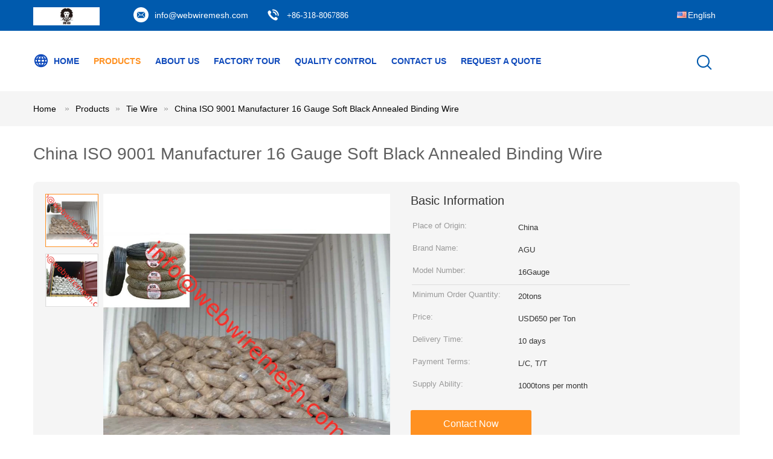

--- FILE ---
content_type: text/html
request_url: https://www.doubleloopbaleties.com/sale-11984173-china-iso-9001-manufacturer-16-gauge-soft-black-annealed-binding-wire.html
body_size: 10479
content:

<!DOCTYPE html>
<html lang="en">
<head>
	<meta charset="utf-8">
	<meta http-equiv="X-UA-Compatible" content="IE=edge">
	<meta name="viewport" content="width=device-width, initial-scale=1">
    <title>China ISO 9001 Manufacturer 16 Gauge Soft Black Annealed Binding Wire</title>
    <meta name="keywords" content="Tie Wire, China ISO 9001 Manufacturer 16 Gauge Soft Black Annealed Binding Wire, Quality Tie Wire, Tie Wire supplier" />
    <meta name="description" content="Quality Tie Wire manufacturers & exporter - buy China ISO 9001 Manufacturer 16 Gauge Soft Black Annealed Binding Wire from China manufacturer." />
			<link type='text/css' rel='stylesheet' href='/??/images/global.css,/photo/doubleloopbaleties/sitetpl/style/common.css?ver=1559543260' media='all'>
			  <script type='text/javascript' src='/??/js/jquery.js,/js/common_header.js'></script><meta property="og:title" content="China ISO 9001 Manufacturer 16 Gauge Soft Black Annealed Binding Wire" />
<meta property="og:description" content="Quality Tie Wire manufacturers & exporter - buy China ISO 9001 Manufacturer 16 Gauge Soft Black Annealed Binding Wire from China manufacturer." />
<meta property="og:type" content="product" />
<meta property="og:availability" content="instock" />
<meta property="og:site_name" content="Anping County Ankai Hardware &amp; Mesh Products Co.,Ltd" />
<meta property="og:url" content="https://www.doubleloopbaleties.com/sale-11984173-china-iso-9001-manufacturer-16-gauge-soft-black-annealed-binding-wire.html" />
<meta property="og:image" content="https://www.doubleloopbaleties.com/photo/ps24057974-china_iso_9001_manufacturer_16_gauge_soft_black_annealed_binding_wire.jpg" />
<link rel="canonical" href="https://www.doubleloopbaleties.com/sale-11984173-china-iso-9001-manufacturer-16-gauge-soft-black-annealed-binding-wire.html" />
<link rel="alternate" href="https://m.doubleloopbaleties.com/sale-11984173-china-iso-9001-manufacturer-16-gauge-soft-black-annealed-binding-wire.html" media="only screen and (max-width: 640px)" />
<style type="text/css">
/*<![CDATA[*/
.consent__cookie {position: fixed;top: 0;left: 0;width: 100%;height: 0%;z-index: 100000;}.consent__cookie_bg {position: fixed;top: 0;left: 0;width: 100%;height: 100%;background: #000;opacity: .6;display: none }.consent__cookie_rel {position: fixed;bottom:0;left: 0;width: 100%;background: #fff;display: -webkit-box;display: -ms-flexbox;display: flex;flex-wrap: wrap;padding: 24px 80px;-webkit-box-sizing: border-box;box-sizing: border-box;-webkit-box-pack: justify;-ms-flex-pack: justify;justify-content: space-between;-webkit-transition: all ease-in-out .3s;transition: all ease-in-out .3s }.consent__close {position: absolute;top: 20px;right: 20px;cursor: pointer }.consent__close svg {fill: #777 }.consent__close:hover svg {fill: #000 }.consent__cookie_box {flex: 1;word-break: break-word;}.consent__warm {color: #777;font-size: 16px;margin-bottom: 12px;line-height: 19px }.consent__title {color: #333;font-size: 20px;font-weight: 600;margin-bottom: 12px;line-height: 23px }.consent__itxt {color: #333;font-size: 14px;margin-bottom: 12px;display: -webkit-box;display: -ms-flexbox;display: flex;-webkit-box-align: center;-ms-flex-align: center;align-items: center }.consent__itxt i {display: -webkit-inline-box;display: -ms-inline-flexbox;display: inline-flex;width: 28px;height: 28px;border-radius: 50%;background: #e0f9e9;margin-right: 8px;-webkit-box-align: center;-ms-flex-align: center;align-items: center;-webkit-box-pack: center;-ms-flex-pack: center;justify-content: center }.consent__itxt svg {fill: #3ca860 }.consent__txt {color: #a6a6a6;font-size: 14px;margin-bottom: 8px;line-height: 17px }.consent__btns {display: -webkit-box;display: -ms-flexbox;display: flex;-webkit-box-orient: vertical;-webkit-box-direction: normal;-ms-flex-direction: column;flex-direction: column;-webkit-box-pack: center;-ms-flex-pack: center;justify-content: center;flex-shrink: 0;}.consent__btn {width: 280px;height: 40px;line-height: 40px;text-align: center;background: #3ca860;color: #fff;border-radius: 4px;margin: 8px 0;-webkit-box-sizing: border-box;box-sizing: border-box;cursor: pointer;font-size:14px}.consent__btn:hover {background: #00823b }.consent__btn.empty {color: #3ca860;border: 1px solid #3ca860;background: #fff }.consent__btn.empty:hover {background: #3ca860;color: #fff }.open .consent__cookie_bg {display: block }.open .consent__cookie_rel {bottom: 0 }@media (max-width: 760px) {.consent__btns {width: 100%;align-items: center;}.consent__cookie_rel {padding: 20px 24px }}.consent__cookie.open {display: block;}.consent__cookie {display: none;}
/*]]>*/
</style>
<script type="text/javascript">
/*<![CDATA[*/
window.isvideotpl = 0;window.detailurl = '';
var isShowGuide=0;showGuideColor=0;var company_type = 4;var webim_domain = '';

var colorUrl = '';
var aisearch = 0;
var selfUrl = '';
window.playerReportUrl='/vod/view_count/report';
var query_string = ["Products","Detail"];
var g_tp = '';
var customtplcolor = 99604;
window.predomainsub = "";
/*]]>*/
</script>
</head>
<body>
<style>
    .three_global_header_101 .topbar .select_language dt div:hover{
        color: #ff7519;
    text-decoration: underline;
    }
    .three_global_header_101 .topbar .select_language dt div{
        color: #333;
    }
</style>
<div class="three_global_header_101">
	<!--logo栏-->
	<div class="topbar">
		<div class="th-container">
			<div class="logo">
                <a title="China Quick Link Cotton Bale Ties manufacturer" href="//www.doubleloopbaleties.com"><img onerror="$(this).parent().hide();" src="/logo.gif" alt="China Quick Link Cotton Bale Ties manufacturer" /></a>			</div>
            				<span><i class="fa iconfont icon-svg36"></i><a title="" href="mailto:info@webwiremesh.com">info@webwiremesh.com</a>
				</span>
                        				<span>
					<i class="iconfont icon-dianhua"></i><a style="font-family: Lato;"  href="tel:+86-318-8067886">+86-318-8067886</a>
				</span>
            			<!--语言切换-->
			<div class="select_language_wrap" id="selectlang">
                				<a id="tranimg" href="javascript:;" class="ope english">English					<span class="w_arrow"></span>
				</a>
				<dl class="select_language">
                    
						<dt class="english">
                                                        <a title="China good quality Quick Link Cotton Bale Ties  on sales" href="https://www.doubleloopbaleties.com/sale-11984173-china-iso-9001-manufacturer-16-gauge-soft-black-annealed-binding-wire.html">English</a>                            </dt>
                    
						<dt class="french">
                                                        <a title="China good quality Quick Link Cotton Bale Ties  on sales" href="https://french.doubleloopbaleties.com/sale-11984173-china-iso-9001-manufacturer-16-gauge-soft-black-annealed-binding-wire.html">French</a>                            </dt>
                    				</dl>
			</div>
			<!--语言切换-->
			<div class="menu">
                                                                			</div>

		</div>
	</div>
	<!--logo栏-->
	<div class="header">
		<div class="th-container pore">
			<div class="menu">
                					<div class="ms1 zz">
                        <a target="_self" class="" title="Anping County Ankai Hardware &amp; Mesh Products Co.,Ltd" href="/"><i class="iconfont icon-quanqiu"></i>Home</a>                        					</div>
                					<div class="ms1 zz">
                        <a target="_self" class="on" title="Anping County Ankai Hardware &amp; Mesh Products Co.,Ltd" href="/products.html">Products</a>                        							<div class="sub-menu">
                                                                    <a class="p-s-menu" title="Anping County Ankai Hardware &amp; Mesh Products Co.,Ltd" href="/supplier-358709-quick-link-cotton-bale-ties">Quick Link Cotton Bale Ties</a>                                                                    <a class="p-s-menu" title="Anping County Ankai Hardware &amp; Mesh Products Co.,Ltd" href="/supplier-358711-double-loop-wire-ties">Double Loop Wire Ties</a>                                                                    <a class="p-s-menu" title="Anping County Ankai Hardware &amp; Mesh Products Co.,Ltd" href="/supplier-358713-single-loop-wire-ties">Single Loop Wire Ties</a>                                                                    <a class="p-s-menu" title="Anping County Ankai Hardware &amp; Mesh Products Co.,Ltd" href="/supplier-358714-ceiling-wire">Ceiling Wire</a>                                                                    <a class="p-s-menu" title="Anping County Ankai Hardware &amp; Mesh Products Co.,Ltd" href="/supplier-358712-tie-wire">Tie Wire</a>                                                                    <a class="p-s-menu" title="Anping County Ankai Hardware &amp; Mesh Products Co.,Ltd" href="/supplier-358759-black-annealed-baling-wire">Black Annealed Baling Wire</a>                                							</div>
                        					</div>
                					<div class="ms1 zz">
                        <a target="_self" class="" title="Anping County Ankai Hardware &amp; Mesh Products Co.,Ltd" href="/aboutus.html">About Us</a>                        					</div>
                					<div class="ms1 zz">
                        <a target="_self" class="" title="Anping County Ankai Hardware &amp; Mesh Products Co.,Ltd" href="/factory.html">Factory Tour</a>                        					</div>
                					<div class="ms1 zz">
                        <a target="_self" class="" title="Anping County Ankai Hardware &amp; Mesh Products Co.,Ltd" href="/quality.html">Quality Control</a>                        					</div>
                					<div class="ms1 zz">
                        <a target="_self" class="" title="Anping County Ankai Hardware &amp; Mesh Products Co.,Ltd" href="/contactus.html">Contact Us</a>                        					</div>
                                					<div class="ms1 zz">
                        <a target="_blank" title="Anping County Ankai Hardware &amp; Mesh Products Co.,Ltd" href="/contactnow.html">Request A Quote</a>					</div>
                
                <!--导航链接配置项-->
                			</div>
			<div class="func">
				<!-- <i class="icon search_icon iconfont icon-search"></i> -->
                                    <i class="icon search_icon iconfont icon-search"></i>
              			</div>
			<div class="search_box trans">
				<form class="search" action="" method="POST" onsubmit="return jsWidgetSearch(this,'');">
					<input autocomplete="off" disableautocomplete="" type="text" class="fl" name="keyword" placeholder="What are you looking for..." value="" notnull="" />
					<input type="submit" class="fr" name="submit" value="Search" />
					<div class="clear"></div>
				</form>
			</div>
		</div>
	</div>
	<form id="hu_header_click_form" method="post">
		<input type="hidden" name="pid" value="11984173"/>
	</form>
</div>
<div class="three_global_position_108">
    <div class="breadcrumb">
        <div class="th-container" itemscope itemtype="https://schema.org/BreadcrumbList">
			<span itemprop="itemListElement" itemscope itemtype="https://schema.org/ListItem">
                <a itemprop="item" title="" href="/"><span itemprop="name">Home</span></a>                <meta itemprop="position" content="1"/>
			</span>
            <i class="iconfont arrow-right"></i><span itemprop="itemListElement" itemscope itemtype="https://schema.org/ListItem"><a itemprop="item" title="" href="/products.html"><span itemprop="name">Products</span></a><meta itemprop="position" content="2"/></span><i class="iconfont arrow-right"></i><span itemprop="itemListElement" itemscope itemtype="https://schema.org/ListItem"><a itemprop="item" title="" href="/supplier-358712-tie-wire"><span itemprop="name">Tie Wire</span></a><meta itemprop="position" content="3"/></span><i class="iconfont arrow-right"></i><a href="#">China ISO 9001 Manufacturer 16 Gauge Soft Black Annealed Binding Wire</a>        </div>
    </div>
</div><div class="hu_product_detailmain_115 w">
            <h1>China ISO 9001 Manufacturer 16 Gauge Soft Black Annealed Binding Wire</h1>
    
	<div class="ueeshop_responsive_products_detail">
		<!--产品图begin-->
		<div class="gallery">

                        			<div class="bigimg">
                <a class="MagicZoom" title="" href="/photo/ps24057974-china_iso_9001_manufacturer_16_gauge_soft_black_annealed_binding_wire.jpg"><img id="bigimg_src" class="" src="/photo/pl24057974-china_iso_9001_manufacturer_16_gauge_soft_black_annealed_binding_wire.jpg" alt="China ISO 9001 Manufacturer 16 Gauge Soft Black Annealed Binding Wire supplier" /></a>			</div>
                            <div class="left_small_img">
                                            <span class="slide pic_box on" mid="/photo/pl24057974-china_iso_9001_manufacturer_16_gauge_soft_black_annealed_binding_wire.jpg" big="/photo/ps24057974-china_iso_9001_manufacturer_16_gauge_soft_black_annealed_binding_wire.jpg">
						<a href="javascript:;">
                            <img src="/photo/pd24057974-china_iso_9001_manufacturer_16_gauge_soft_black_annealed_binding_wire.jpg" alt="China ISO 9001 Manufacturer 16 Gauge Soft Black Annealed Binding Wire supplier" />						</a> <img src="/photo/pl24057974-china_iso_9001_manufacturer_16_gauge_soft_black_annealed_binding_wire.jpg" style="display:none;"/>
						<img src="/photo/ps24057974-china_iso_9001_manufacturer_16_gauge_soft_black_annealed_binding_wire.jpg" style="display:none;"/>
					</span>
                                            <span class="slide pic_box " mid="/photo/pl24058086-china_iso_9001_manufacturer_16_gauge_soft_black_annealed_binding_wire.jpg" big="/photo/ps24058086-china_iso_9001_manufacturer_16_gauge_soft_black_annealed_binding_wire.jpg">
						<a href="javascript:;">
                            <img src="/photo/pd24058086-china_iso_9001_manufacturer_16_gauge_soft_black_annealed_binding_wire.jpg" alt="China ISO 9001 Manufacturer 16 Gauge Soft Black Annealed Binding Wire supplier" />						</a> <img src="/photo/pl24058086-china_iso_9001_manufacturer_16_gauge_soft_black_annealed_binding_wire.jpg" style="display:none;"/>
						<img src="/photo/ps24058086-china_iso_9001_manufacturer_16_gauge_soft_black_annealed_binding_wire.jpg" style="display:none;"/>
					</span>
                                    </div>
            		</div>

        		<!--产品图end-->
		<!--介绍文字begin--->
		<div class="info">
            <!--如果调整为显示联系信息，这里放产品名 -->
            			<div class="title">Basic Information</div>
			<table width="100%" border="0" class="tab1">
				<tbody>
                                    						<tr>
							<th title="Place of Origin">Place of Origin:</th>
							<td title="China">China</td>
						</tr>
                    						<tr>
							<th title="Brand Name">Brand Name:</th>
							<td title="AGU">AGU</td>
						</tr>
                    						<tr>
							<th title="Model Number">Model Number:</th>
							<td title="16Gauge">16Gauge</td>
						</tr>
                    					<tr>
						<td colspan="2" class="boder">
					</tr>
                                                    						<tr>
							<th title="Minimum Order Quantity">Minimum Order Quantity:</th>
							<td title="20tons">20tons</td>
						</tr>
                    						<tr>
							<th title="Price">Price:</th>
							<td title="USD650 per Ton">USD650 per Ton</td>
						</tr>
                    						<tr>
							<th title="Delivery Time">Delivery Time:</th>
							<td title="10 days">10 days</td>
						</tr>
                    						<tr>
							<th title="Payment Terms">Payment Terms:</th>
							<td title="L/C, T/T">L/C, T/T</td>
						</tr>
                    						<tr>
							<th title="Supply Ability">Supply Ability:</th>
							<td title="1000tons per month">1000tons per month</td>
						</tr>
                                    				</tbody>
			</table>
			<div class="button">
                				<a href="/contactnow.html" onclick='setinquiryCookie("{\"showproduct\":1,\"pid\":\"11984173\",\"name\":\"China ISO 9001 Manufacturer 16 Gauge Soft Black Annealed Binding Wire\",\"source_url\":\"\\/sale-11984173-china-iso-9001-manufacturer-16-gauge-soft-black-annealed-binding-wire.html\",\"picurl\":\"\\/photo\\/pd24057974-china_iso_9001_manufacturer_16_gauge_soft_black_annealed_binding_wire.jpg\",\"propertyDetail\":[[\"Material\",\"Low carbon steel wire\"],[\"Color\",\"Black\"],[\"Usage\",\"Binding Wire\"],[\"Packing\",\"hessian film or plastic woven film\"]],\"company_name\":null,\"picurl_c\":\"\\/photo\\/pc24057974-china_iso_9001_manufacturer_16_gauge_soft_black_annealed_binding_wire.jpg\",\"price\":\"USD650 per Ton\",\"username\":\"\\u90b1\\u4f20\\u4fe1\",\"viewTime\":\"Last Login : 6 hours 59 minutes ago\",\"subject\":\"Can you supply China ISO 9001 Manufacturer 16 Gauge Soft Black Annealed Binding Wire for us\",\"countrycode\":\"\"}");'>Contact Now</a>
                <!--即时询盘-->
                
			</div>
		</div>
		<!--介绍文字end-->
	</div>
</div>
<style>
    .three_product_detailmain_111 .info2 .tab1 tr:last-child td{
       }
</style>
<div class="three_product_detailmain_111 th-container">
	<div class="contant_four">
		<ul class="tab_lis ">
            				<li target="detail_infomation" class="cur"><a href="javascript:;">Detail Information</a></li>
                        <li target="product_description"><a href="javascript:;">Product Description</a></li>
		</ul>
	</div>
    <!--Product Description-->
    <!--Detail Infomation 内容布局-->
            <div id="detail_infomation" class="details_wrap">
            <div class="info2">
                                                    <table width="100%" border="0" class="tab1">
                        <tbody>
                                                    <tr>
                                                                                                            <th title="Material:">Material:</th>
                                        <td title="Low Carbon Steel Wire">Low Carbon Steel Wire</td>
                                                                            <th title="Color:">Color:</th>
                                        <td title="Black">Black</td>
                                                                </tr>
                                                    <tr>
                                                                                                            <th title="Usage:">Usage:</th>
                                        <td title="Binding Wire">Binding Wire</td>
                                                                            <th title="Packing:">Packing:</th>
                                        <td title="Hessian Film Or Plastic Woven Film">Hessian Film Or Plastic Woven Film</td>
                                                                </tr>
                                                </tbody>
                    </table>
                            </div>
        </div>
        <!--Detail Infomation 内容布局-->
	<!--Product Description-->
	<div id="product_description" class="details_wrap">
		<p><p>16 Gauge Soft Black Annealed Binding Wire,</p>

<p>Low carbon steel wire,</p>

<p>High Quality and competive prices,</p>

<p>Packing 25kgs each coil or customed.</p>

<p>Max 28tons in a 20ft container.</p>

<p><img alt="China ISO 9001 Manufacturer 16 Gauge Soft Black Annealed Binding Wire" src="/images/load_icon.gif" style="height:366px; width:650px" class="lazyi" data-original="/photo/doubleloopbaleties/editor/20190613155658_95666.jpg"><img alt="China ISO 9001 Manufacturer 16 Gauge Soft Black Annealed Binding Wire" src="/images/load_icon.gif" style="height:366px; width:650px" class="lazyi" data-original="/photo/doubleloopbaleties/editor/20190613155828_77148.jpg"></p>

<table border="1" cellpadding="0" cellspacing="0" style="width:650px">
	<tbody>
		<tr>
			<td>Wire Diameter</td>
			<td>Coil Weight</td>
		</tr>
		<tr>
			<td>1.6mm</td>
			<td>25kgs</td>
		</tr>
		<tr>
			<td>1.25mm</td>
			<td>20kgs</td>
		</tr>
		<tr>
			<td>1.0mm</td>
			<td>1.0kg</td>
		</tr>
	</tbody>
</table>

<p>&nbsp;</p></p>
        	</div>
</div><div class="lb_contact_detail_115 w">
	<div class="title" style="text-align: left">Contact Details</div>
	<!--left-->
	<div class="social-c">
        			<div class="name">Jimmy Qiu</div>
                			<p>
				<span class="hui">Phone Number :</span> +86-318-8067886			</p>
                			<p>
				<span class="hui">WhatsApp :</span> +8615930861237			</p>
        		<div>
            				<a href="mailto:info@webwiremesh.com"><i class="icon iconfont icon-youjian icon-2"></i></a>
            				<a href="https://api.whatsapp.com/send?phone=8615930861237"><i class="icon iconfont icon-WhatsAPP icon-2"></i></a>
            				<a href="/contactus.html#38700"><i class="icon iconfont icon-wechat icon-2"></i></a>
            				<a href="/contactus.html#38700"><i class="icon iconfont icon-tel icon-3"></i></a>
            		</div>
	</div>
	<!--left-->
	<!--right-->
	<div class="right-form">
		<form method="post" action="/contactnow.html" onsubmit="return jsSubmit(this);" target="_blank">
			<input type="hidden" name="from" value="1">
			<input type="hidden" name="pid" value="11984173">
			<div class="clear"></div>
			<textarea name="message" maxlength="3000" placeholder="Send your inquiry to our good quality China ISO 9001 Manufacturer 16 Gauge Soft Black Annealed Binding Wire products."></textarea>
			<p>
				<input class="orange-btn" type="submit" value="Contact Now">
			</p>
		</form>
	</div>
	<!--right-->
</div><div class="three_index_image_text_112">
    <div class="product">
        <div class="th-container">
            <div class="title">Other Products</div>
            <div class="flexslider" >
                <div class="flex-viewport">
                    <ul class="slides">
                        <li class="list-product">
                            <div style="margin: 0 -20px;">
                                                                    <div class="item">
                                        <div class="thumb">
                                            <a title="16.5Gauge x 3-1/2lbs China Factory Black Annealed Rebar Tie Wire" href="/sale-11960107-16-5gauge-x-3-1-2lbs-china-factory-black-annealed-rebar-tie-wire.html"><img alt="16.5Gauge x 3-1/2lbs China Factory Black Annealed Rebar Tie Wire" class="lazyi" data-original="/photo/pc23975770-16_5gauge_x_3_1_2lbs_china_factory_black_annealed_rebar_tie_wire.jpg" src="/images/load_icon.gif" /></a>                                                                                    </div>
                                                                                    <div class="thumb1">
                                                <a title="16.5Gauge x 3-1/2lbs China Factory Black Annealed Rebar Tie Wire" href="/sale-11960107-16-5gauge-x-3-1-2lbs-china-factory-black-annealed-rebar-tie-wire.html"><img alt="16.5Gauge x 3-1/2lbs China Factory Black Annealed Rebar Tie Wire" class="lazyi" data-original="/photo/pc23975771-16_5gauge_x_3_1_2lbs_china_factory_black_annealed_rebar_tie_wire.jpg" src="/images/load_icon.gif" /></a>                                                                                            </div>
                                                                                <div class="name">
                                            <a title="16.5Gauge x 3-1/2lbs China Factory Black Annealed Rebar Tie Wire" href="/sale-11960107-16-5gauge-x-3-1-2lbs-china-factory-black-annealed-rebar-tie-wire.html">16.5Gauge x 3-1/2lbs China Factory Black Annealed Rebar Tie Wire</a>                                        </div>
                                        <div class="inquiry">
                                                                                        <a class="inquiry-button"
                                               href="/contactnow.html"
                                               onclick='setinquiryCookie("{\"showproduct\":1,\"pid\":\"11960107\",\"name\":\"16.5Gauge x 3-1\\/2lbs China Factory Black Annealed Rebar Tie Wire\",\"source_url\":\"\\/sale-11960107-16-5gauge-x-3-1-2lbs-china-factory-black-annealed-rebar-tie-wire.html\",\"picurl\":\"\\/photo\\/pd23975770-16_5gauge_x_3_1_2lbs_china_factory_black_annealed_rebar_tie_wire.jpg\",\"propertyDetail\":[[\"Material\",\"1008\"],[\"Color\",\"Black\"],[\"Application\",\"Tie Wire\"],[\"Place of Origin\",\"Anping\"]],\"company_name\":null,\"picurl_c\":\"\\/photo\\/pc23975770-16_5gauge_x_3_1_2lbs_china_factory_black_annealed_rebar_tie_wire.jpg\",\"price\":\"\",\"username\":\"\\u90b1\\u4f20\\u4fe1\",\"viewTime\":\"Last Login : 6 hours 59 minutes ago\",\"subject\":\"What is the FOB price on your 16.5Gauge x 3-1\\/2lbs China Factory Black Annealed Rebar Tie Wire\",\"countrycode\":\"\"}");'
                                               class="btn-cn">Contact Now</a>
                                        </div>
                                    </div>
                                                                    <div class="item">
                                        <div class="thumb">
                                            <a title="15 Gauge x 3-1/2lbs China Manufacturer Black Annealed Rebar Tie Wire" href="/sale-11960113-15-gauge-x-3-1-2lbs-china-manufacturer-black-annealed-rebar-tie-wire.html"><img alt="15 Gauge x 3-1/2lbs China Manufacturer Black Annealed Rebar Tie Wire" class="lazyi" data-original="/photo/pc23975826-15_gauge_x_3_1_2lbs_china_manufacturer_black_annealed_rebar_tie_wire.jpg" src="/images/load_icon.gif" /></a>                                                                                    </div>
                                                                                    <div class="thumb1">
                                                <a title="15 Gauge x 3-1/2lbs China Manufacturer Black Annealed Rebar Tie Wire" href="/sale-11960113-15-gauge-x-3-1-2lbs-china-manufacturer-black-annealed-rebar-tie-wire.html"><img alt="15 Gauge x 3-1/2lbs China Manufacturer Black Annealed Rebar Tie Wire" class="lazyi" data-original="/photo/pc23975828-15_gauge_x_3_1_2lbs_china_manufacturer_black_annealed_rebar_tie_wire.jpg" src="/images/load_icon.gif" /></a>                                                                                            </div>
                                                                                <div class="name">
                                            <a title="15 Gauge x 3-1/2lbs China Manufacturer Black Annealed Rebar Tie Wire" href="/sale-11960113-15-gauge-x-3-1-2lbs-china-manufacturer-black-annealed-rebar-tie-wire.html">15 Gauge x 3-1/2lbs China Manufacturer Black Annealed Rebar Tie Wire</a>                                        </div>
                                        <div class="inquiry">
                                                                                        <a class="inquiry-button"
                                               href="/contactnow.html"
                                               onclick='setinquiryCookie("{\"showproduct\":1,\"pid\":\"11960113\",\"name\":\"15 Gauge x 3-1\\/2lbs China Manufacturer Black Annealed Rebar Tie Wire\",\"source_url\":\"\\/sale-11960113-15-gauge-x-3-1-2lbs-china-manufacturer-black-annealed-rebar-tie-wire.html\",\"picurl\":\"\\/photo\\/pd23975826-15_gauge_x_3_1_2lbs_china_manufacturer_black_annealed_rebar_tie_wire.jpg\",\"propertyDetail\":[[\"Material\",\"1008\"],[\"Color\",\"Black\"],[\"Application\",\"Tie Wire\"],[\"Place of Origin\",\"Anping\"]],\"company_name\":null,\"picurl_c\":\"\\/photo\\/pc23975826-15_gauge_x_3_1_2lbs_china_manufacturer_black_annealed_rebar_tie_wire.jpg\",\"price\":\"\",\"username\":\"\\u90b1\\u4f20\\u4fe1\",\"viewTime\":\"Last Login : 3 hours 59 minutes ago\",\"subject\":\"What is the CIF price on your 15 Gauge x 3-1\\/2lbs China Manufacturer Black Annealed Rebar Tie Wire\",\"countrycode\":\"\"}");'
                                               class="btn-cn">Contact Now</a>
                                        </div>
                                    </div>
                                                                    <div class="item">
                                        <div class="thumb">
                                            <a title="Australia Market 1.57mm x 1.42kgs Coil Soft Black Annealed Tie Wire" href="/sale-11983379-australia-market-1-57mm-x-1-42kgs-coil-soft-black-annealed-tie-wire.html"><img alt="Australia Market 1.57mm x 1.42kgs Coil Soft Black Annealed Tie Wire" class="lazyi" data-original="/photo/pc24056195-australia_market_1_57mm_x_1_42kgs_coil_soft_black_annealed_tie_wire.jpg" src="/images/load_icon.gif" /></a>                                                                                    </div>
                                                                                    <div class="thumb1">
                                                <a title="Australia Market 1.57mm x 1.42kgs Coil Soft Black Annealed Tie Wire" href="/sale-11983379-australia-market-1-57mm-x-1-42kgs-coil-soft-black-annealed-tie-wire.html"><img alt="Australia Market 1.57mm x 1.42kgs Coil Soft Black Annealed Tie Wire" class="lazyi" data-original="/photo/pc24056196-australia_market_1_57mm_x_1_42kgs_coil_soft_black_annealed_tie_wire.jpg" src="/images/load_icon.gif" /></a>                                                                                            </div>
                                                                                <div class="name">
                                            <a title="Australia Market 1.57mm x 1.42kgs Coil Soft Black Annealed Tie Wire" href="/sale-11983379-australia-market-1-57mm-x-1-42kgs-coil-soft-black-annealed-tie-wire.html">Australia Market 1.57mm x 1.42kgs Coil Soft Black Annealed Tie Wire</a>                                        </div>
                                        <div class="inquiry">
                                                                                        <a class="inquiry-button"
                                               href="/contactnow.html"
                                               onclick='setinquiryCookie("{\"showproduct\":1,\"pid\":\"11983379\",\"name\":\"Australia Market 1.57mm x 1.42kgs Coil Soft Black Annealed Tie Wire\",\"source_url\":\"\\/sale-11983379-australia-market-1-57mm-x-1-42kgs-coil-soft-black-annealed-tie-wire.html\",\"picurl\":\"\\/photo\\/pd24056195-australia_market_1_57mm_x_1_42kgs_coil_soft_black_annealed_tie_wire.jpg\",\"propertyDetail\":[[\"Material\",\"Soft Black Annealed Wire\"],[\"Package\",\"oiled paper\"],[\"Weight\",\"1.42kgs\"],[\"Hole\",\"Square hole\"]],\"company_name\":null,\"picurl_c\":\"\\/photo\\/pc24056195-australia_market_1_57mm_x_1_42kgs_coil_soft_black_annealed_tie_wire.jpg\",\"price\":\"\",\"username\":\"\\u90b1\\u4f20\\u4fe1\",\"viewTime\":\"Last Login : 3 hours 59 minutes ago\",\"subject\":\"What is the FOB price on your Australia Market 1.57mm x 1.42kgs Coil Soft Black Annealed Tie Wire\",\"countrycode\":\"\"}");'
                                               class="btn-cn">Contact Now</a>
                                        </div>
                                    </div>
                                                                    <div class="item">
                                        <div class="thumb">
                                            <a title="18Ga X 3.5lbs Galvanized Rebar Tie Wire" href="/sale-11964912-18ga-x-3-5lbs-galvanized-rebar-tie-wire.html"><img alt="18Ga X 3.5lbs Galvanized Rebar Tie Wire" class="lazyi" data-original="/photo/pc23995080-18ga_x_3_5lbs_galvanized_rebar_tie_wire.jpg" src="/images/load_icon.gif" /></a>                                                                                    </div>
                                                                                <div class="name">
                                            <a title="18Ga X 3.5lbs Galvanized Rebar Tie Wire" href="/sale-11964912-18ga-x-3-5lbs-galvanized-rebar-tie-wire.html">18Ga X 3.5lbs Galvanized Rebar Tie Wire</a>                                        </div>
                                        <div class="inquiry">
                                                                                        <a class="inquiry-button"
                                               href="/contactnow.html"
                                               onclick='setinquiryCookie("{\"showproduct\":1,\"pid\":\"11964912\",\"name\":\"18Ga X 3.5lbs Galvanized Rebar Tie Wire\",\"source_url\":\"\\/sale-11964912-18ga-x-3-5lbs-galvanized-rebar-tie-wire.html\",\"picurl\":\"\\/photo\\/pd23995080-18ga_x_3_5lbs_galvanized_rebar_tie_wire.jpg\",\"propertyDetail\":[[\"Material\",\"1008\"],[\"Application\",\"Tie Wire\"],[\"Place of Origin\",\"Anping\"],[\"Model Number\",\"16GAX3-1\\/2LBS\"]],\"company_name\":null,\"picurl_c\":\"\\/photo\\/pc23995080-18ga_x_3_5lbs_galvanized_rebar_tie_wire.jpg\",\"price\":\"\",\"username\":\"\\u90b1\\u4f20\\u4fe1\",\"viewTime\":\"Last Login : 6 hours 59 minutes ago\",\"subject\":\"Please send me more information on your 18Ga X 3.5lbs Galvanized Rebar Tie Wire\",\"countrycode\":\"\"}");'
                                               class="btn-cn">Contact Now</a>
                                        </div>
                                    </div>
                                                                    <div class="item">
                                        <div class="thumb">
                                            <a title="Yellow,Blue,Red and Green Color High Quality PVC Coated Rebar Tie Wire" href="/sale-11962388-yellow-blue-red-and-green-color-high-quality-pvc-coated-rebar-tie-wire.html"><img alt="Yellow,Blue,Red and Green Color High Quality PVC Coated Rebar Tie Wire" class="lazyi" data-original="/photo/pc23985735-yellow_blue_red_and_green_color_high_quality_pvc_coated_rebar_tie_wire.jpg" src="/images/load_icon.gif" /></a>                                                                                    </div>
                                                                                    <div class="thumb1">
                                                <a title="Yellow,Blue,Red and Green Color High Quality PVC Coated Rebar Tie Wire" href="/sale-11962388-yellow-blue-red-and-green-color-high-quality-pvc-coated-rebar-tie-wire.html"><img alt="Yellow,Blue,Red and Green Color High Quality PVC Coated Rebar Tie Wire" class="lazyi" data-original="/photo/pc23985746-yellow_blue_red_and_green_color_high_quality_pvc_coated_rebar_tie_wire.jpg" src="/images/load_icon.gif" /></a>                                                                                            </div>
                                                                                <div class="name">
                                            <a title="Yellow,Blue,Red and Green Color High Quality PVC Coated Rebar Tie Wire" href="/sale-11962388-yellow-blue-red-and-green-color-high-quality-pvc-coated-rebar-tie-wire.html">Yellow,Blue,Red and Green Color High Quality PVC Coated Rebar Tie Wire</a>                                        </div>
                                        <div class="inquiry">
                                                                                        <a class="inquiry-button"
                                               href="/contactnow.html"
                                               onclick='setinquiryCookie("{\"showproduct\":1,\"pid\":\"11962388\",\"name\":\"Yellow,Blue,Red and Green Color High Quality PVC Coated Rebar Tie Wire\",\"source_url\":\"\\/sale-11962388-yellow-blue-red-and-green-color-high-quality-pvc-coated-rebar-tie-wire.html\",\"picurl\":\"\\/photo\\/pd23985735-yellow_blue_red_and_green_color_high_quality_pvc_coated_rebar_tie_wire.jpg\",\"propertyDetail\":[[\"Material\",\"1008\"],[\"Color\",\"Yellow,Green,black\"],[\"Application\",\"Tie Wire\"],[\"Place of Origin\",\"Anping\"]],\"company_name\":null,\"picurl_c\":\"\\/photo\\/pc23985735-yellow_blue_red_and_green_color_high_quality_pvc_coated_rebar_tie_wire.jpg\",\"price\":\"\",\"username\":\"\\u90b1\\u4f20\\u4fe1\",\"viewTime\":\"Last Login : 7 hours 59 minutes ago\",\"subject\":\"Please quote us your Yellow,Blue,Red and Green Color High Quality PVC Coated Rebar Tie Wire\",\"countrycode\":\"\"}");'
                                               class="btn-cn">Contact Now</a>
                                        </div>
                                    </div>
                                                            </div>
                        </li>
                    </ul>
                </div>
            </div>
        </div>
    </div>
</div>
<div class="three_global_footer_107">
	<div class="th-container">
		<div id="footer">
			<div class="footer_top">
				<div class="list">
					<div class="title">Categories</div>
                    						<div class="item text-over">
                            <a class="footer_icon_check" title="China Quick Link Cotton Bale Ties distributor" href="/supplier-358709-quick-link-cotton-bale-ties"><i class="iconfont icon-dagou"></i>Quick Link Cotton Bale Ties</a>						</div>
                    						<div class="item text-over">
                            <a class="footer_icon_check" title="China Double Loop Wire Ties distributor" href="/supplier-358711-double-loop-wire-ties"><i class="iconfont icon-dagou"></i>Double Loop Wire Ties</a>						</div>
                    						<div class="item text-over">
                            <a class="footer_icon_check" title="China Single Loop Wire Ties distributor" href="/supplier-358713-single-loop-wire-ties"><i class="iconfont icon-dagou"></i>Single Loop Wire Ties</a>						</div>
                    						<div class="item text-over">
                            <a class="footer_icon_check" title="China Ceiling Wire distributor" href="/supplier-358714-ceiling-wire"><i class="iconfont icon-dagou"></i>Ceiling Wire</a>						</div>
                    				</div>
				<div class="list">
					<div class="title">About Us</div>
                    						<div class="item text-over">
							<a href="/aboutus.html#intruduction">Introduction</a>
						</div>
                    						<div class="item text-over">
							<a href="/aboutus.html#history">History</a>
						</div>
                    						<div class="item text-over">
							<a href="/aboutus.html#service">Service</a>
						</div>
                    						<div class="item text-over">
							<a href="/aboutus.html#team">Our Team</a>
						</div>
                    				</div>
				<div class="list">
					<div class="title">Factory Tour</div>
                    						<div class="item text-over">
							<a href="/factory.html#line">Production Line</a>
						</div>
                    						<div class="item text-over">
							<a href="/factory.html#oem">OEM/ODM</a>
						</div>
                    						<div class="item text-over">
							<a href="/factory.html#rd">R&D</a>
						</div>
                    				</div>
				<div class="list contact_list">
					<div class="title">Contact Us</div>
					<table width="100%" border="0" class="item">
                        							<tr>
								<th><i class="icon comp-tt iconfont icon-gongsi00 text-zz"></i></th>
								<td>
									<span>Anping County Ankai Hardware &amp; Mesh Products Co.,Ltd</span>
								</td>
							</tr>
                                                							<tr>
								<th><i class="icon comp-tt iconfont icon-dizhitianchong- text-zz"></i></th>
								<td>
									<span>Wire Mesh Industrial Park,Anping County,Hebei,China</span>
								</td>
							</tr>
                                                							<tr>
								<th><i class="icon comp-tt iconfont icon-dianhua"></i></th>
								<td>
									<span>+86-318-8067886</span>
								</td>
							</tr>
                                                							<tr>
								<th><i class="icon comp-tt iconfont icon-youjian"></i></th>
								<td>
									<span>info@webwiremesh.com</span>
								</td>
							</tr>
                        					</table>
				</div>
				<div class="list sns">
					<div class="title">Find Us On</div>
					<div>
                                                                                                					</div>
				</div>
				<div class="clear"></div>
			</div>

            <!--sgs-->
            

            <div class="footer_down">
				<div class="link">
					<div class="item">
                        <a title="Chinagood qualityTie Wire " href="/sitemap.html">Sitemap</a>					</div>
                    <div class="item" >
                        <a title="" href="/privacy.html">Privacy Policy</a>                    </div>
										<div class="item">
                        <a title="" href="http://m.doubleloopbaleties.com">Mobile Site</a>					</div>
									</div>
				<p id="copymsg" class="w copyright">
                    <a title='China Tie Wire' href=https://www.ecer.com/china-tie-wire target='_blank'>China Tie Wire</a> Supplier. Copyright © 2019 - 2025 Anping County Ankai Hardware & Mesh Products Co.,Ltd. All Rights Reserved. Developed by <a title=ECER href=https://www.ecer.com/ target='_blank'>ECER</a>				</p>
			</div>
		</div>
	</div>
    </div>
</div>			<script type='text/javascript' src='/??/js/common.js,/js/hu-common.js,/js/lb-common.js,/js/three-common.js,/js/four-common.js,/js/lazyload.js'></script><script type="text/javascript"> (function() {var e = document.createElement('script'); e.type = 'text/javascript'; e.async = true; e.src = '/stats.js'; var s = document.getElementsByTagName('script')[0]; s.parentNode.insertBefore(e, s); })(); </script><noscript><img style="display:none" src="/stats.php" rel="nofollow"/></noscript>
<script type="text/javascript">
/*<![CDATA[*/

									var htmlContent = `
								<div class="consent__cookie">
									<div class="consent__cookie_bg"></div>
									<div class="consent__cookie_rel">
										<div class="consent__close" onclick="allConsentNotGranted()">
											<svg t="1709102891149" class="icon" viewBox="0 0 1024 1024" version="1.1" xmlns="http://www.w3.org/2000/svg" p-id="3596" xmlns:xlink="http://www.w3.org/1999/xlink" width="32" height="32">
												<path d="M783.36 195.2L512 466.56 240.64 195.2a32 32 0 0 0-45.44 45.44L466.56 512l-271.36 271.36a32 32 0 0 0 45.44 45.44L512 557.44l271.36 271.36a32 32 0 0 0 45.44-45.44L557.44 512l271.36-271.36a32 32 0 0 0-45.44-45.44z" fill="#2C2C2C" p-id="3597"></path>
											</svg>
										</div>
										<div class="consent__cookie_box">
											<div class="consent__warm">Welcome to doubleloopbaleties.com</div>
											<div class="consent__title">doubleloopbaleties.com asks for your consent to use your personal data to:</div>
											<div class="consent__itxt"><i><svg t="1707012116255" class="icon" viewBox="0 0 1024 1024" version="1.1" xmlns="http://www.w3.org/2000/svg" p-id="11708" xmlns:xlink="http://www.w3.org/1999/xlink" width="20" height="20">
														<path d="M768 890.88H256a90.88 90.88 0 0 1-81.28-50.56 94.08 94.08 0 0 1 7.04-99.2A412.16 412.16 0 0 1 421.12 576a231.68 231.68 0 1 1 181.76 0 412.16 412.16 0 0 1 241.92 163.2 94.08 94.08 0 0 1 7.04 99.2 90.88 90.88 0 0 1-83.84 52.48zM512 631.68a344.96 344.96 0 0 0-280.96 146.56 30.08 30.08 0 0 0 0 32.64 26.88 26.88 0 0 0 24.32 16H768a26.88 26.88 0 0 0 24.32-16 30.08 30.08 0 0 0 0-32.64A344.96 344.96 0 0 0 512 631.68z m0-434.56a167.68 167.68 0 1 0 167.68 167.68A167.68 167.68 0 0 0 512 197.12z" p-id="11709"></path>
													</svg></i>Personalised advertising and content, advertising and content measurement, audience research and services development</div>
											<div class="consent__itxt"><i><svg t="1709102557526" class="icon" viewBox="0 0 1024 1024" version="1.1" xmlns="http://www.w3.org/2000/svg" p-id="2631" xmlns:xlink="http://www.w3.org/1999/xlink" width="20" height="20">
														<path d="M876.8 320H665.6c-70.4 0-128 57.6-128 128v358.4c0 70.4 57.6 128 128 128h211.2c70.4 0 128-57.6 128-128V448c0-70.4-57.6-128-128-128z m-211.2 64h211.2c32 0 64 25.6 64 64v320H608V448c0-38.4 25.6-64 57.6-64z m211.2 480H665.6c-25.6 0-44.8-12.8-57.6-38.4h320c-6.4 25.6-25.6 38.4-51.2 38.4z" p-id="2632"></path>
														<path d="M499.2 704c0-19.2-12.8-32-32-32H140.8c-19.2 0-38.4-19.2-38.4-38.4V224c0-19.2 19.2-32 38.4-32H768c19.2 0 38.4 19.2 38.4 38.4v38.4c0 19.2 12.8 32 32 32s32-12.8 32-32V224c0-51.2-44.8-96-102.4-96H140.8c-57.6 0-102.4 44.8-102.4 96v409.6c0 57.6 44.8 102.4 102.4 102.4h326.4c25.6 0 32-19.2 32-32z m0 64H326.4c-19.2 0-32 12.8-32 32s12.8 32 32 32h166.4c19.2 0 32-12.8 32-32s-12.8-32-25.6-32z" p-id="2633"></path>
													</svg></i>Store and/or access information on a device</div>
											<div class="consent__txt">Your personal data will be processed and information from your device (cookies, unique identifiers, and other device data) may be stored by, accessed by and shared with 135 TCF vendor(s) and 65 ad partner(s), or used specifically by this site or app.</div>
											<div class="consent__txt">Some vendors may process your personal data on the basis of legitimate interest, which you can object to by do not consent. Contact our platform customer service, you can also withdraw your consent.</div>


										</div>
										<div class="consent__btns">
											<span class="consent__btn" onclick="allConsentGranted()">Consent</span>
											<span class="consent__btn empty" onclick="allConsentNotGranted()">Do not consent</span>
										</div>
									</div>
								</div>
							`;
							var newElement = document.createElement('div');
							newElement.innerHTML = htmlContent;
							document.body.appendChild(newElement);
							var consent__cookie = {
								init:function(){},
								open:function(){
									document.querySelector('.consent__cookie').className = 'consent__cookie open';
									document.body.style.overflow = 'hidden';
								},
								close:function(){
									document.querySelector('.consent__cookie').className = 'consent__cookie';
									document.body.style.overflow = '';
								}
							};
		
/*]]>*/
</script>
<script type="application/ld+json">
[
    {
        "@context": "https://schema.org/",
        "@type": "Product",
        "@id": "11984173",
        "name": "China ISO 9001 Manufacturer 16 Gauge Soft Black Annealed Binding Wire",
        "description": "China ISO 9001 Manufacturer 16 Gauge Soft Black Annealed Binding Wire, Find Complete Details about China ISO 9001 Manufacturer 16 Gauge Soft Black Annealed Binding Wire from Anping County Ankai Hardware & Mesh Products Co.,Ltd Supplier or Manufacturer on doubleloopbaleties.com",
        "image": [
            "https://www.doubleloopbaleties.com/photo/pl24057974-china_iso_9001_manufacturer_16_gauge_soft_black_annealed_binding_wire.jpg",
            "https://www.doubleloopbaleties.com/photo/pl24058086-china_iso_9001_manufacturer_16_gauge_soft_black_annealed_binding_wire.jpg"
        ],
        "sku": "16Gauge",
        "mpn": "11984173-00",
        "brand": {
            "@type": "Brand",
            "name": "Anping County Ankai Hardware & Mesh Products Co.,Ltd"
        },
        "offers": {
            "@type": "Offer",
            "url": "https://www.doubleloopbaleties.com/sale-11984173-china-iso-9001-manufacturer-16-gauge-soft-black-annealed-binding-wire.html",
            "offerCount": 20,
            "availability": "https://schema.org/InStock",
            "priceCurrency": "USD",
            "price": "650",
            "priceValidUntil": "2026-10-13"
        },
        "review": {
            "@type": "Review",
            "author": {
                "@type": "Person",
                "name": "anonymous"
            },
            "reviewRating": {
                "@type": "Rating",
                "ratingValue": "4.7",
                "bestRating": 5
            }
        }
    },
    {
        "@context": "https://schema.org/",
        "@type": "ImageObject",
        "contentUrl": "https://www.doubleloopbaleties.com/photo/pl24057974-china_iso_9001_manufacturer_16_gauge_soft_black_annealed_binding_wire.jpg",
        "creditText": "doubleloopbaleties.com",
        "creator": {
            "@type": "Person",
            "name": "Anping County Ankai Hardware & Mesh Products Co.,Ltd"
        }
    },
    {
        "@context": "https://schema.org/",
        "@type": "BreadcrumbList",
        "itemListElement": [
            {
                "@type": "ListItem",
                "position": 1,
                "name": "Products",
                "item": "https://www.doubleloopbaleties.com/products.html"
            },
            {
                "@type": "ListItem",
                "position": 2,
                "name": "Tie Wire",
                "item": "https://www.doubleloopbaleties.com/supplier-358712-tie-wire"
            }
        ]
    }
]
</script></body>
</html>
<!-- static:2025-10-13 21:59:54 -->
